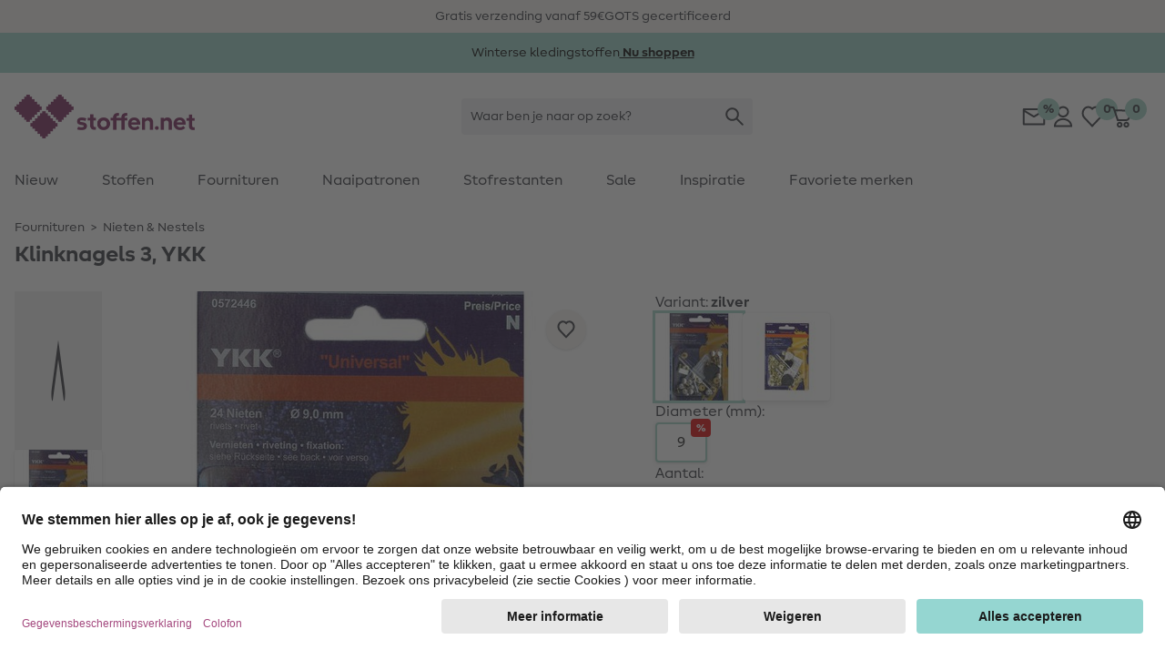

--- FILE ---
content_type: text/javascript; charset=utf-8
request_url: https://r.cquotient.com/recs/bgwz-Stoffe_NL/pdp-similar-products?callback=CQuotient._callback0&_device=mac&userId=&cookieId=&emailId=&anchors=id%3A%3A3283.M%7C%7Csku%3A%3A3283.205065.Stk%7C%7Ctype%3A%3A%7C%7Calt_id%3A%3A&slotId=pdp-recommendation-slider&slotConfigId=pdp-similar-items&slotConfigTemplate=slots%2Frecommendation%2FeinsteinCarousel.isml&ccver=1.03&realm=BGWZ&siteId=Stoffe_NL&instanceType=prd&v=v3.1.3&json=%7B%22userId%22%3A%22%22%2C%22cookieId%22%3A%22%22%2C%22emailId%22%3A%22%22%2C%22anchors%22%3A%5B%7B%22id%22%3A%223283.M%22%2C%22sku%22%3A%223283.205065.Stk%22%2C%22type%22%3A%22%22%2C%22alt_id%22%3A%22%22%7D%5D%2C%22slotId%22%3A%22pdp-recommendation-slider%22%2C%22slotConfigId%22%3A%22pdp-similar-items%22%2C%22slotConfigTemplate%22%3A%22slots%2Frecommendation%2FeinsteinCarousel.isml%22%2C%22ccver%22%3A%221.03%22%2C%22realm%22%3A%22BGWZ%22%2C%22siteId%22%3A%22Stoffe_NL%22%2C%22instanceType%22%3A%22prd%22%2C%22v%22%3A%22v3.1.3%22%7D
body_size: 1026
content:
/**/ typeof CQuotient._callback0 === 'function' && CQuotient._callback0({"pdp-similar-products":{"displayMessage":"pdp-similar-products","recs":[{"id":"404941.M","product_name":"Oogjesband, 100 mm – anthraciet | Gerster","image_url":"https://www.stoffen.net/dw/image/v2/BGWZ_PRD/on/demandware.static/-/Sites-stoffe-master/default/dwfd9c2270/images/main/137/60410/0810/ZB11.jpg","product_url":"https://www.stoffen.net/p/oogjesband--100-mm-anthraciet-gerster/404941.M.html"},{"id":"404940.M","product_name":"Oogjesband, 100 mm – grijs | Gerster","image_url":"https://www.stoffen.net/dw/image/v2/BGWZ_PRD/on/demandware.static/-/Sites-stoffe-master/default/dw5a29ec0e/images/main/137/60410/1140/ZB02.jpg","product_url":"https://www.stoffen.net/p/oogjesband--100-mm-grijs-gerster/404940.M.html"},{"id":"625387.0.Stk","product_name":"Bekledingsnietjes [ 17 mm | 50 Stk.] - zilver metalen","image_url":"https://www.stoffen.net/dw/image/v2/BGWZ_PRD/on/demandware.static/-/Sites-stoffe-master/default/dwc66b8033/images/main/108/60399/002/ZB01.jpg","product_url":"https://www.stoffen.net/p/bekledingsnietjes-17-mm-50-stk.---zilver-metalen/625387.0.Stk.html"},{"id":"1378298.0.Stk","product_name":"Koordstopper metaal [Doorgang: 4 mm] – zilver metallic","image_url":"https://www.stoffen.net/dw/image/v2/BGWZ_PRD/on/demandware.static/-/Sites-stoffe-master/default/dw51795690/images/main/99/101365/200.jpg","product_url":"https://www.stoffen.net/p/koordstopper-metaal-doorgang-4-mm-zilver-metallic/1378298.0.Stk.html"},{"id":"1321015.0.Stk","product_name":"Oogjes met sluitringen [20 stuks | Ø 11 mm] | Prym – geel/zilver metallic","image_url":"https://www.stoffen.net/dw/image/v2/BGWZ_PRD/on/demandware.static/-/Sites-stoffe-master/default/dw951e2992/images/main/131/15425440.jpg","product_url":"https://www.stoffen.net/p/oogjes-met-sluitringen-20-stuks-11-mm-prym-geel-zilver-metallic/1321015.0.Stk.html"},{"id":"1009057.M","product_name":"Metalen knoop meteoor – zilver metalen","image_url":"https://www.stoffen.net/dw/image/v2/BGWZ_PRD/on/demandware.static/-/Sites-stoffe-master/default/dw989fe602/images/main/99/101180/370/ZB01.jpg","product_url":"https://www.stoffen.net/p/metalen-knoop-meteoor-zilver-metalen/1009057.M.html"},{"id":"1350445.0.m","product_name":"Classic Poly – donkerrood","image_url":"https://www.stoffen.net/dw/image/v2/BGWZ_PRD/on/demandware.static/-/Sites-stoffe-master/default/dwd1975d6e/images/main/80/rs0008/317/ZB02.jpg","product_url":"https://www.stoffen.net/p/classic-poly-donkerrood/1350445.0.m.html"},{"id":"404953.M","product_name":"Ripsband, 26 mm – anthraciet | Gerster","image_url":"https://www.stoffen.net/dw/image/v2/BGWZ_PRD/on/demandware.static/-/Sites-stoffe-master/default/dw11f2793c/images/main/137/61200/0810.jpg","product_url":"https://www.stoffen.net/p/ripsband--26-mm-anthraciet-gerster/404953.M.html"},{"id":"551273.M","product_name":"Kunststof knoop effen - grijs","image_url":"https://www.stoffen.net/dw/image/v2/BGWZ_PRD/on/demandware.static/-/Sites-stoffe-master/default/dw63598788/images/main/24/21791/076.jpg","product_url":"https://www.stoffen.net/p/kunststof-knoop-effen---grijs/551273.M.html"},{"id":"680301.M","product_name":"Ritssluiting deelbaar | Metallic-look zilver (182) | YKK","image_url":"https://www.stoffen.net/dw/image/v2/BGWZ_PRD/on/demandware.static/-/Sites-stoffe-master/default/dw70e9a942/images/main/50/4452510/182.jpg","product_url":"https://www.stoffen.net/p/ritssluiting-deelbaar-metallic-look-zilver--182--ykk/680301.M.html"},{"id":"1278819.0.m","product_name":"Softmesh stippen – olifantgrijs","image_url":"https://www.stoffen.net/dw/image/v2/BGWZ_PRD/on/demandware.static/-/Sites-stoffe-master/default/dw1b71bbd4/images/main/104/s788r/62844/SZ00.jpg","product_url":"https://www.stoffen.net/p/softmesh-stippen-olifantgrijs/1278819.0.m.html"},{"id":"1312991.0.m","product_name":"Gebreide stretch mantelstof ruiten – lichtgrijs/zwart","image_url":"https://www.stoffen.net/dw/image/v2/BGWZ_PRD/on/demandware.static/-/Sites-stoffe-master/default/dwa20c297d/images/main/68/poso/f24/116/BSZ063.jpg","product_url":"https://www.stoffen.net/p/gebreide-stretch-mantelstof-ruiten-lichtgrijs-zwart/1312991.0.m.html"}],"recoUUID":"7f163603-a314-482f-a8ae-e2cc60c6f8c8"}});